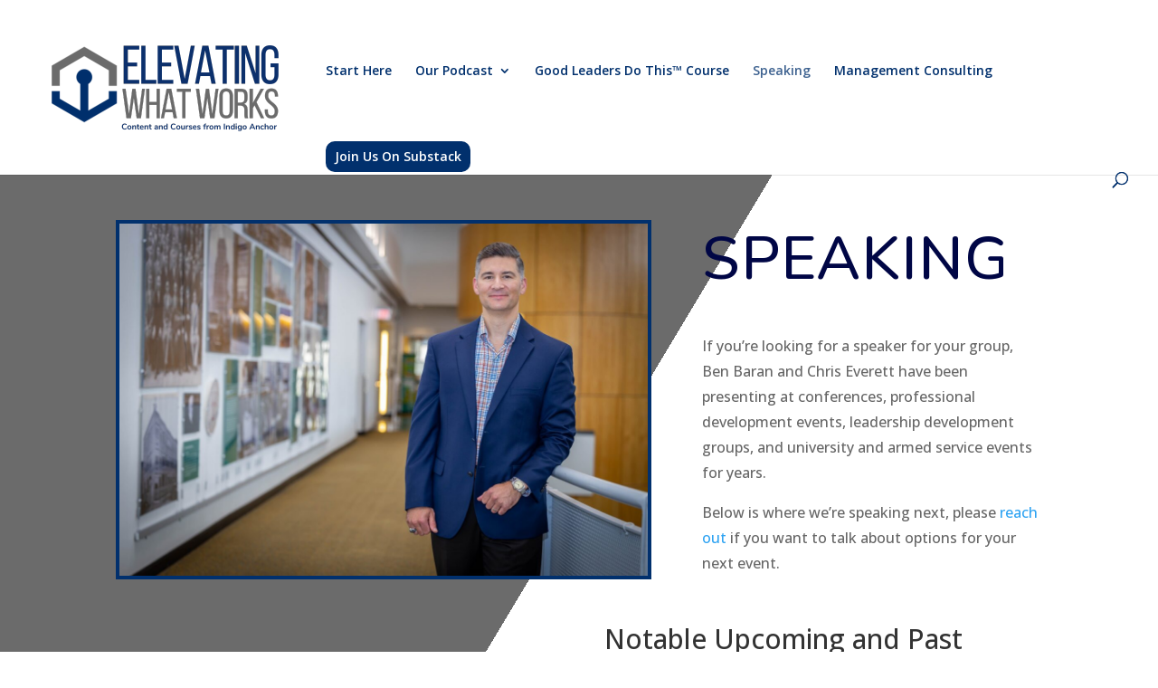

--- FILE ---
content_type: text/css
request_url: https://elevatingwhatworks.com/wp-content/themes/elevating-what-works/style.css?ver=4.23.1
body_size: 126
content:
/*
Theme Name: Elevating What Works
Author: Nicole Ouellette, Breaking Even Communications
Description: Elevating Content and Ideas Created By Indigo Anchor And Others
Version: 1.0
Template: Divi

This is the child theme for Divi theme, generated with Generate Child Theme plugin by catchthemes.

(optional values you can add: Theme URI, Author URI, License, License URI, Tags, Text Domain)
*/
